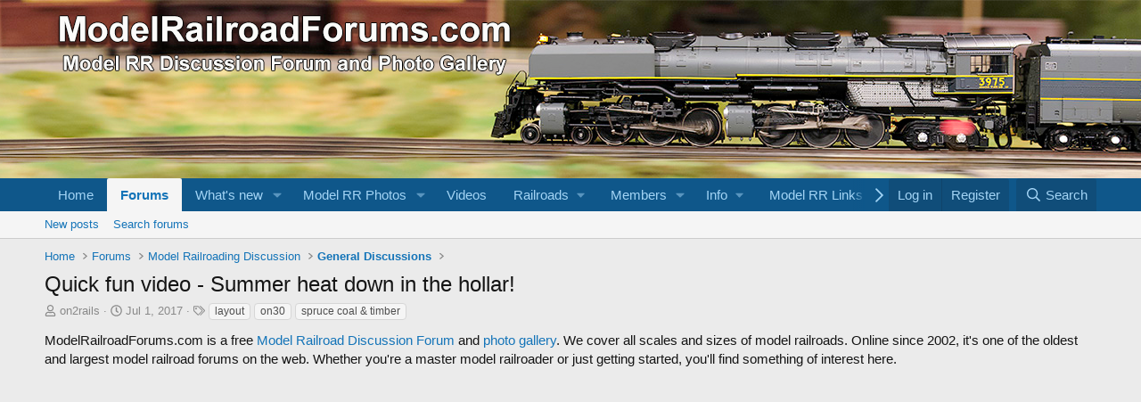

--- FILE ---
content_type: text/html; charset=utf-8
request_url: https://www.google.com/recaptcha/api2/aframe
body_size: 268
content:
<!DOCTYPE HTML><html><head><meta http-equiv="content-type" content="text/html; charset=UTF-8"></head><body><script nonce="AFMlD-14biIFMBF9I11ZVQ">/** Anti-fraud and anti-abuse applications only. See google.com/recaptcha */ try{var clients={'sodar':'https://pagead2.googlesyndication.com/pagead/sodar?'};window.addEventListener("message",function(a){try{if(a.source===window.parent){var b=JSON.parse(a.data);var c=clients[b['id']];if(c){var d=document.createElement('img');d.src=c+b['params']+'&rc='+(localStorage.getItem("rc::a")?sessionStorage.getItem("rc::b"):"");window.document.body.appendChild(d);sessionStorage.setItem("rc::e",parseInt(sessionStorage.getItem("rc::e")||0)+1);localStorage.setItem("rc::h",'1766819531792');}}}catch(b){}});window.parent.postMessage("_grecaptcha_ready", "*");}catch(b){}</script></body></html>